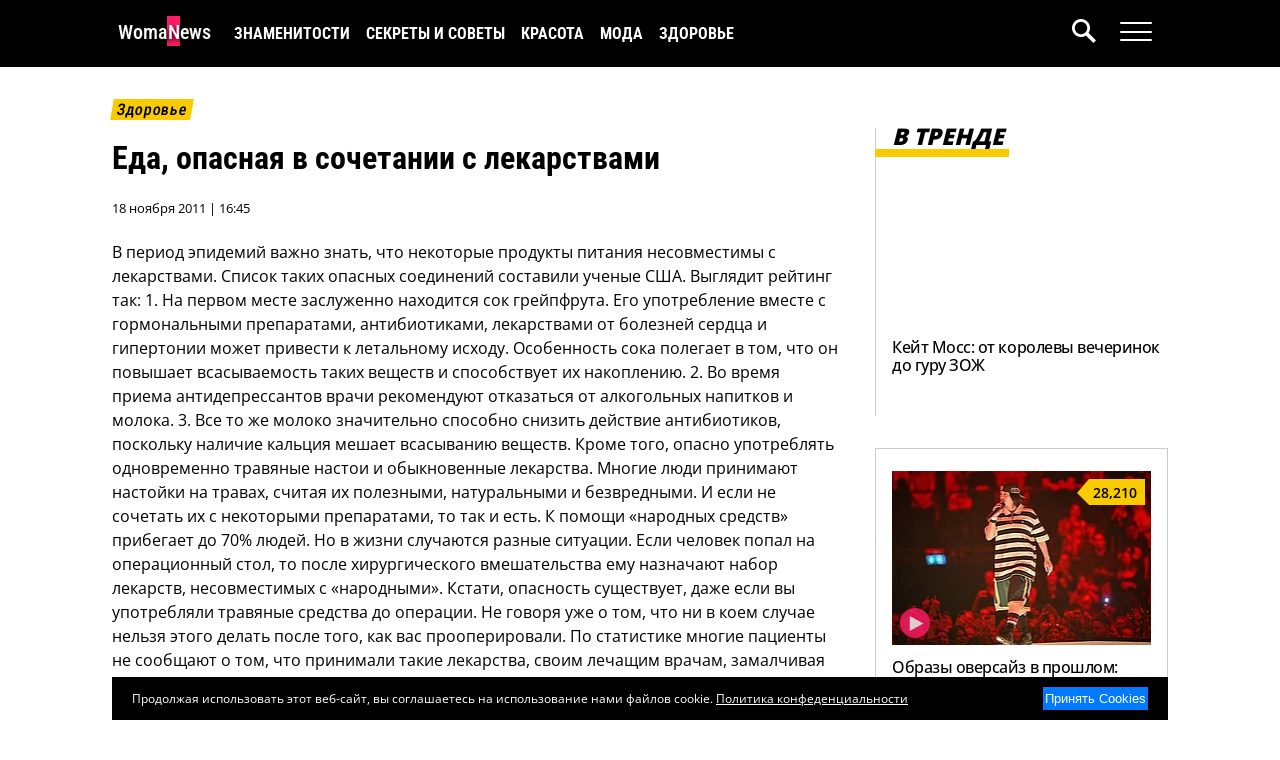

--- FILE ---
content_type: text/html; charset=UTF-8
request_url: https://www.womanews.ru/2011/11/eda-opasnaya-v-sochetanii-s-lekarstvami/
body_size: 16992
content:
<!DOCTYPE html>
<html lang="ru-RU">
<head>
    <title>Еда, опасная в сочетании с лекарствами | Женские Новости</title>
    <meta charset="UTF-8">
    <meta name="viewport" content="width=device-width, initial-scale=1.0">
    <meta name="yandex-verification" content="a226700d78327963" />
    <meta name='robots' content='index, follow, max-image-preview:large, max-snippet:-1, max-video-preview:-1' />
    <meta name="article:section" content="Диеты" />

	<!-- This site is optimized with the Yoast SEO plugin v22.9 - https://yoast.com/wordpress/plugins/seo/ -->
	<link rel="canonical" href="https://www.womanews.ru/2011/11/eda-opasnaya-v-sochetanii-s-lekarstvami/" />
	<meta property="og:locale" content="ru_RU" />
	<meta property="og:type" content="article" />
	<meta property="og:title" content="Еда, опасная в сочетании с лекарствами | Женские Новости" />
	<meta property="og:description" content="В период эпидемий важно знать, что некоторые продукты питания несовместимы с лекарствами. Список таких опасных соединений составили ученые США. Выглядит рейтинг так: 1. На первом месте заслуженно находится сок грейпфрута. Его употребление вместе с гормональными препаратами, антибиотиками, лекарствами от болезней сердца и гипертонии может привести к летальному исходу. Особенность сока полегает в том, что он [&hellip;]" />
	<meta property="og:url" content="https://www.womanews.ru/2011/11/eda-opasnaya-v-sochetanii-s-lekarstvami/" />
	<meta property="og:site_name" content="Женские Новости" />
	<meta property="article:published_time" content="2011-11-18T11:45:28+00:00" />
	<meta property="article:modified_time" content="2017-03-30T11:21:22+00:00" />
	<meta property="og:image" content="https://www.womanews.ru/wp-content/uploads/2011/11/grapefruit.jpg" />
	<meta property="og:image:width" content="389" />
	<meta property="og:image:height" content="273" />
	<meta property="og:image:type" content="image/jpeg" />
	<meta name="author" content="OllyWritter" />
	<meta name="twitter:card" content="summary_large_image" />
	<meta name="twitter:label1" content="Написано автором" />
	<meta name="twitter:data1" content="OllyWritter" />
	<script type="application/ld+json" class="yoast-schema-graph">{"@context":"https://schema.org","@graph":[{"@type":"Article","@id":"https://www.womanews.ru/2011/11/eda-opasnaya-v-sochetanii-s-lekarstvami/#article","isPartOf":{"@id":"https://www.womanews.ru/2011/11/eda-opasnaya-v-sochetanii-s-lekarstvami/"},"author":{"name":"OllyWritter","@id":"https://www.womanews.ru/#/schema/person/f1561b59b1255c1c4f8c8df7470e5cad"},"headline":"Еда, опасная в сочетании с лекарствами","datePublished":"2011-11-18T11:45:28+00:00","dateModified":"2017-03-30T11:21:22+00:00","mainEntityOfPage":{"@id":"https://www.womanews.ru/2011/11/eda-opasnaya-v-sochetanii-s-lekarstvami/"},"wordCount":287,"commentCount":0,"publisher":{"@id":"https://www.womanews.ru/#organization"},"image":{"@id":"https://www.womanews.ru/2011/11/eda-opasnaya-v-sochetanii-s-lekarstvami/#primaryimage"},"thumbnailUrl":"https://www.womanews.ru/wp-content/uploads/2011/11/grapefruit.jpg","articleSection":["Диеты"],"inLanguage":"ru-RU","potentialAction":[{"@type":"CommentAction","name":"Comment","target":["https://www.womanews.ru/2011/11/eda-opasnaya-v-sochetanii-s-lekarstvami/#respond"]}]},{"@type":"WebPage","@id":"https://www.womanews.ru/2011/11/eda-opasnaya-v-sochetanii-s-lekarstvami/","url":"https://www.womanews.ru/2011/11/eda-opasnaya-v-sochetanii-s-lekarstvami/","name":"Еда, опасная в сочетании с лекарствами | Женские Новости","isPartOf":{"@id":"https://www.womanews.ru/#website"},"primaryImageOfPage":{"@id":"https://www.womanews.ru/2011/11/eda-opasnaya-v-sochetanii-s-lekarstvami/#primaryimage"},"image":{"@id":"https://www.womanews.ru/2011/11/eda-opasnaya-v-sochetanii-s-lekarstvami/#primaryimage"},"thumbnailUrl":"https://www.womanews.ru/wp-content/uploads/2011/11/grapefruit.jpg","datePublished":"2011-11-18T11:45:28+00:00","dateModified":"2017-03-30T11:21:22+00:00","breadcrumb":{"@id":"https://www.womanews.ru/2011/11/eda-opasnaya-v-sochetanii-s-lekarstvami/#breadcrumb"},"inLanguage":"ru-RU","potentialAction":[{"@type":"ReadAction","target":["https://www.womanews.ru/2011/11/eda-opasnaya-v-sochetanii-s-lekarstvami/"]}]},{"@type":"ImageObject","inLanguage":"ru-RU","@id":"https://www.womanews.ru/2011/11/eda-opasnaya-v-sochetanii-s-lekarstvami/#primaryimage","url":"https://www.womanews.ru/wp-content/uploads/2011/11/grapefruit.jpg","contentUrl":"https://www.womanews.ru/wp-content/uploads/2011/11/grapefruit.jpg","width":389,"height":273},{"@type":"BreadcrumbList","@id":"https://www.womanews.ru/2011/11/eda-opasnaya-v-sochetanii-s-lekarstvami/#breadcrumb","itemListElement":[{"@type":"ListItem","position":1,"name":"Главная страница","item":"https://www.womanews.ru/"},{"@type":"ListItem","position":2,"name":"Еда, опасная в сочетании с лекарствами"}]},{"@type":"WebSite","@id":"https://www.womanews.ru/#website","url":"https://www.womanews.ru/","name":"Женские Новости","description":"Ежедневный женский новостной журнал","publisher":{"@id":"https://www.womanews.ru/#organization"},"potentialAction":[{"@type":"SearchAction","target":{"@type":"EntryPoint","urlTemplate":"https://www.womanews.ru/?s={search_term_string}"},"query-input":"required name=search_term_string"}],"inLanguage":"ru-RU"},{"@type":"Organization","@id":"https://www.womanews.ru/#organization","name":"Женские Новости","url":"https://www.womanews.ru/","logo":{"@type":"ImageObject","inLanguage":"ru-RU","@id":"https://www.womanews.ru/#/schema/logo/image/","url":"","contentUrl":"","caption":"Женские Новости"},"image":{"@id":"https://www.womanews.ru/#/schema/logo/image/"},"sameAs":["https://dzen.ru/womanews"]},{"@type":"Person","@id":"https://www.womanews.ru/#/schema/person/f1561b59b1255c1c4f8c8df7470e5cad","name":"OllyWritter","image":{"@type":"ImageObject","inLanguage":"ru-RU","@id":"https://www.womanews.ru/#/schema/person/image/","url":"https://secure.gravatar.com/avatar/e7a2ca714091d93758979ed8187ae13f?s=96&d=mm&r=g","contentUrl":"https://secure.gravatar.com/avatar/e7a2ca714091d93758979ed8187ae13f?s=96&d=mm&r=g","caption":"OllyWritter"},"description":"ОллиРайтер – журналист, чей путь начался со статей в городских и женских журналах. Став топовым копирайтером, она оставила работу на заказ и посвятила себя собственным проектам. На новостном портале Женские Новости она делится интересными новостями из жизни знаменитостей англоязычного интернета.","sameAs":["https://www.zhenskayalogika.ru/"],"url":"https://www.womanews.ru/author/admin/"}]}</script>
	<!-- / Yoast SEO plugin. -->


<script type="b6804fb1332602add50aa237-text/javascript">
window._wpemojiSettings = {"baseUrl":"https:\/\/s.w.org\/images\/core\/emoji\/15.0.3\/72x72\/","ext":".png","svgUrl":"https:\/\/s.w.org\/images\/core\/emoji\/15.0.3\/svg\/","svgExt":".svg","source":{"concatemoji":"https:\/\/www.womanews.ru\/wp-includes\/js\/wp-emoji-release.min.js?ver=6.5.7"}};
/*! This file is auto-generated */
!function(i,n){var o,s,e;function c(e){try{var t={supportTests:e,timestamp:(new Date).valueOf()};sessionStorage.setItem(o,JSON.stringify(t))}catch(e){}}function p(e,t,n){e.clearRect(0,0,e.canvas.width,e.canvas.height),e.fillText(t,0,0);var t=new Uint32Array(e.getImageData(0,0,e.canvas.width,e.canvas.height).data),r=(e.clearRect(0,0,e.canvas.width,e.canvas.height),e.fillText(n,0,0),new Uint32Array(e.getImageData(0,0,e.canvas.width,e.canvas.height).data));return t.every(function(e,t){return e===r[t]})}function u(e,t,n){switch(t){case"flag":return n(e,"\ud83c\udff3\ufe0f\u200d\u26a7\ufe0f","\ud83c\udff3\ufe0f\u200b\u26a7\ufe0f")?!1:!n(e,"\ud83c\uddfa\ud83c\uddf3","\ud83c\uddfa\u200b\ud83c\uddf3")&&!n(e,"\ud83c\udff4\udb40\udc67\udb40\udc62\udb40\udc65\udb40\udc6e\udb40\udc67\udb40\udc7f","\ud83c\udff4\u200b\udb40\udc67\u200b\udb40\udc62\u200b\udb40\udc65\u200b\udb40\udc6e\u200b\udb40\udc67\u200b\udb40\udc7f");case"emoji":return!n(e,"\ud83d\udc26\u200d\u2b1b","\ud83d\udc26\u200b\u2b1b")}return!1}function f(e,t,n){var r="undefined"!=typeof WorkerGlobalScope&&self instanceof WorkerGlobalScope?new OffscreenCanvas(300,150):i.createElement("canvas"),a=r.getContext("2d",{willReadFrequently:!0}),o=(a.textBaseline="top",a.font="600 32px Arial",{});return e.forEach(function(e){o[e]=t(a,e,n)}),o}function t(e){var t=i.createElement("script");t.src=e,t.defer=!0,i.head.appendChild(t)}"undefined"!=typeof Promise&&(o="wpEmojiSettingsSupports",s=["flag","emoji"],n.supports={everything:!0,everythingExceptFlag:!0},e=new Promise(function(e){i.addEventListener("DOMContentLoaded",e,{once:!0})}),new Promise(function(t){var n=function(){try{var e=JSON.parse(sessionStorage.getItem(o));if("object"==typeof e&&"number"==typeof e.timestamp&&(new Date).valueOf()<e.timestamp+604800&&"object"==typeof e.supportTests)return e.supportTests}catch(e){}return null}();if(!n){if("undefined"!=typeof Worker&&"undefined"!=typeof OffscreenCanvas&&"undefined"!=typeof URL&&URL.createObjectURL&&"undefined"!=typeof Blob)try{var e="postMessage("+f.toString()+"("+[JSON.stringify(s),u.toString(),p.toString()].join(",")+"));",r=new Blob([e],{type:"text/javascript"}),a=new Worker(URL.createObjectURL(r),{name:"wpTestEmojiSupports"});return void(a.onmessage=function(e){c(n=e.data),a.terminate(),t(n)})}catch(e){}c(n=f(s,u,p))}t(n)}).then(function(e){for(var t in e)n.supports[t]=e[t],n.supports.everything=n.supports.everything&&n.supports[t],"flag"!==t&&(n.supports.everythingExceptFlag=n.supports.everythingExceptFlag&&n.supports[t]);n.supports.everythingExceptFlag=n.supports.everythingExceptFlag&&!n.supports.flag,n.DOMReady=!1,n.readyCallback=function(){n.DOMReady=!0}}).then(function(){return e}).then(function(){var e;n.supports.everything||(n.readyCallback(),(e=n.source||{}).concatemoji?t(e.concatemoji):e.wpemoji&&e.twemoji&&(t(e.twemoji),t(e.wpemoji)))}))}((window,document),window._wpemojiSettings);
</script>
<style id='wp-emoji-styles-inline-css'>

	img.wp-smiley, img.emoji {
		display: inline !important;
		border: none !important;
		box-shadow: none !important;
		height: 1em !important;
		width: 1em !important;
		margin: 0 0.07em !important;
		vertical-align: -0.1em !important;
		background: none !important;
		padding: 0 !important;
	}
</style>
<link rel='stylesheet' id='wp-block-library-css' href='https://www.womanews.ru/wp-includes/css/dist/block-library/style.min.css?ver=6.5.7' media='all' />
<style id='global-styles-inline-css'>
body{--wp--preset--color--black: #000000;--wp--preset--color--cyan-bluish-gray: #abb8c3;--wp--preset--color--white: #ffffff;--wp--preset--color--pale-pink: #f78da7;--wp--preset--color--vivid-red: #cf2e2e;--wp--preset--color--luminous-vivid-orange: #ff6900;--wp--preset--color--luminous-vivid-amber: #fcb900;--wp--preset--color--light-green-cyan: #7bdcb5;--wp--preset--color--vivid-green-cyan: #00d084;--wp--preset--color--pale-cyan-blue: #8ed1fc;--wp--preset--color--vivid-cyan-blue: #0693e3;--wp--preset--color--vivid-purple: #9b51e0;--wp--preset--gradient--vivid-cyan-blue-to-vivid-purple: linear-gradient(135deg,rgba(6,147,227,1) 0%,rgb(155,81,224) 100%);--wp--preset--gradient--light-green-cyan-to-vivid-green-cyan: linear-gradient(135deg,rgb(122,220,180) 0%,rgb(0,208,130) 100%);--wp--preset--gradient--luminous-vivid-amber-to-luminous-vivid-orange: linear-gradient(135deg,rgba(252,185,0,1) 0%,rgba(255,105,0,1) 100%);--wp--preset--gradient--luminous-vivid-orange-to-vivid-red: linear-gradient(135deg,rgba(255,105,0,1) 0%,rgb(207,46,46) 100%);--wp--preset--gradient--very-light-gray-to-cyan-bluish-gray: linear-gradient(135deg,rgb(238,238,238) 0%,rgb(169,184,195) 100%);--wp--preset--gradient--cool-to-warm-spectrum: linear-gradient(135deg,rgb(74,234,220) 0%,rgb(151,120,209) 20%,rgb(207,42,186) 40%,rgb(238,44,130) 60%,rgb(251,105,98) 80%,rgb(254,248,76) 100%);--wp--preset--gradient--blush-light-purple: linear-gradient(135deg,rgb(255,206,236) 0%,rgb(152,150,240) 100%);--wp--preset--gradient--blush-bordeaux: linear-gradient(135deg,rgb(254,205,165) 0%,rgb(254,45,45) 50%,rgb(107,0,62) 100%);--wp--preset--gradient--luminous-dusk: linear-gradient(135deg,rgb(255,203,112) 0%,rgb(199,81,192) 50%,rgb(65,88,208) 100%);--wp--preset--gradient--pale-ocean: linear-gradient(135deg,rgb(255,245,203) 0%,rgb(182,227,212) 50%,rgb(51,167,181) 100%);--wp--preset--gradient--electric-grass: linear-gradient(135deg,rgb(202,248,128) 0%,rgb(113,206,126) 100%);--wp--preset--gradient--midnight: linear-gradient(135deg,rgb(2,3,129) 0%,rgb(40,116,252) 100%);--wp--preset--font-size--small: 13px;--wp--preset--font-size--medium: 20px;--wp--preset--font-size--large: 36px;--wp--preset--font-size--x-large: 42px;--wp--preset--spacing--20: 0.44rem;--wp--preset--spacing--30: 0.67rem;--wp--preset--spacing--40: 1rem;--wp--preset--spacing--50: 1.5rem;--wp--preset--spacing--60: 2.25rem;--wp--preset--spacing--70: 3.38rem;--wp--preset--spacing--80: 5.06rem;--wp--preset--shadow--natural: 6px 6px 9px rgba(0, 0, 0, 0.2);--wp--preset--shadow--deep: 12px 12px 50px rgba(0, 0, 0, 0.4);--wp--preset--shadow--sharp: 6px 6px 0px rgba(0, 0, 0, 0.2);--wp--preset--shadow--outlined: 6px 6px 0px -3px rgba(255, 255, 255, 1), 6px 6px rgba(0, 0, 0, 1);--wp--preset--shadow--crisp: 6px 6px 0px rgba(0, 0, 0, 1);}body { margin: 0; }.wp-site-blocks > .alignleft { float: left; margin-right: 2em; }.wp-site-blocks > .alignright { float: right; margin-left: 2em; }.wp-site-blocks > .aligncenter { justify-content: center; margin-left: auto; margin-right: auto; }:where(.is-layout-flex){gap: 0.5em;}:where(.is-layout-grid){gap: 0.5em;}body .is-layout-flow > .alignleft{float: left;margin-inline-start: 0;margin-inline-end: 2em;}body .is-layout-flow > .alignright{float: right;margin-inline-start: 2em;margin-inline-end: 0;}body .is-layout-flow > .aligncenter{margin-left: auto !important;margin-right: auto !important;}body .is-layout-constrained > .alignleft{float: left;margin-inline-start: 0;margin-inline-end: 2em;}body .is-layout-constrained > .alignright{float: right;margin-inline-start: 2em;margin-inline-end: 0;}body .is-layout-constrained > .aligncenter{margin-left: auto !important;margin-right: auto !important;}body .is-layout-constrained > :where(:not(.alignleft):not(.alignright):not(.alignfull)){margin-left: auto !important;margin-right: auto !important;}body .is-layout-flex{display: flex;}body .is-layout-flex{flex-wrap: wrap;align-items: center;}body .is-layout-flex > *{margin: 0;}body .is-layout-grid{display: grid;}body .is-layout-grid > *{margin: 0;}body{padding-top: 0px;padding-right: 0px;padding-bottom: 0px;padding-left: 0px;}a:where(:not(.wp-element-button)){text-decoration: underline;}.wp-element-button, .wp-block-button__link{background-color: #32373c;border-width: 0;color: #fff;font-family: inherit;font-size: inherit;line-height: inherit;padding: calc(0.667em + 2px) calc(1.333em + 2px);text-decoration: none;}.has-black-color{color: var(--wp--preset--color--black) !important;}.has-cyan-bluish-gray-color{color: var(--wp--preset--color--cyan-bluish-gray) !important;}.has-white-color{color: var(--wp--preset--color--white) !important;}.has-pale-pink-color{color: var(--wp--preset--color--pale-pink) !important;}.has-vivid-red-color{color: var(--wp--preset--color--vivid-red) !important;}.has-luminous-vivid-orange-color{color: var(--wp--preset--color--luminous-vivid-orange) !important;}.has-luminous-vivid-amber-color{color: var(--wp--preset--color--luminous-vivid-amber) !important;}.has-light-green-cyan-color{color: var(--wp--preset--color--light-green-cyan) !important;}.has-vivid-green-cyan-color{color: var(--wp--preset--color--vivid-green-cyan) !important;}.has-pale-cyan-blue-color{color: var(--wp--preset--color--pale-cyan-blue) !important;}.has-vivid-cyan-blue-color{color: var(--wp--preset--color--vivid-cyan-blue) !important;}.has-vivid-purple-color{color: var(--wp--preset--color--vivid-purple) !important;}.has-black-background-color{background-color: var(--wp--preset--color--black) !important;}.has-cyan-bluish-gray-background-color{background-color: var(--wp--preset--color--cyan-bluish-gray) !important;}.has-white-background-color{background-color: var(--wp--preset--color--white) !important;}.has-pale-pink-background-color{background-color: var(--wp--preset--color--pale-pink) !important;}.has-vivid-red-background-color{background-color: var(--wp--preset--color--vivid-red) !important;}.has-luminous-vivid-orange-background-color{background-color: var(--wp--preset--color--luminous-vivid-orange) !important;}.has-luminous-vivid-amber-background-color{background-color: var(--wp--preset--color--luminous-vivid-amber) !important;}.has-light-green-cyan-background-color{background-color: var(--wp--preset--color--light-green-cyan) !important;}.has-vivid-green-cyan-background-color{background-color: var(--wp--preset--color--vivid-green-cyan) !important;}.has-pale-cyan-blue-background-color{background-color: var(--wp--preset--color--pale-cyan-blue) !important;}.has-vivid-cyan-blue-background-color{background-color: var(--wp--preset--color--vivid-cyan-blue) !important;}.has-vivid-purple-background-color{background-color: var(--wp--preset--color--vivid-purple) !important;}.has-black-border-color{border-color: var(--wp--preset--color--black) !important;}.has-cyan-bluish-gray-border-color{border-color: var(--wp--preset--color--cyan-bluish-gray) !important;}.has-white-border-color{border-color: var(--wp--preset--color--white) !important;}.has-pale-pink-border-color{border-color: var(--wp--preset--color--pale-pink) !important;}.has-vivid-red-border-color{border-color: var(--wp--preset--color--vivid-red) !important;}.has-luminous-vivid-orange-border-color{border-color: var(--wp--preset--color--luminous-vivid-orange) !important;}.has-luminous-vivid-amber-border-color{border-color: var(--wp--preset--color--luminous-vivid-amber) !important;}.has-light-green-cyan-border-color{border-color: var(--wp--preset--color--light-green-cyan) !important;}.has-vivid-green-cyan-border-color{border-color: var(--wp--preset--color--vivid-green-cyan) !important;}.has-pale-cyan-blue-border-color{border-color: var(--wp--preset--color--pale-cyan-blue) !important;}.has-vivid-cyan-blue-border-color{border-color: var(--wp--preset--color--vivid-cyan-blue) !important;}.has-vivid-purple-border-color{border-color: var(--wp--preset--color--vivid-purple) !important;}.has-vivid-cyan-blue-to-vivid-purple-gradient-background{background: var(--wp--preset--gradient--vivid-cyan-blue-to-vivid-purple) !important;}.has-light-green-cyan-to-vivid-green-cyan-gradient-background{background: var(--wp--preset--gradient--light-green-cyan-to-vivid-green-cyan) !important;}.has-luminous-vivid-amber-to-luminous-vivid-orange-gradient-background{background: var(--wp--preset--gradient--luminous-vivid-amber-to-luminous-vivid-orange) !important;}.has-luminous-vivid-orange-to-vivid-red-gradient-background{background: var(--wp--preset--gradient--luminous-vivid-orange-to-vivid-red) !important;}.has-very-light-gray-to-cyan-bluish-gray-gradient-background{background: var(--wp--preset--gradient--very-light-gray-to-cyan-bluish-gray) !important;}.has-cool-to-warm-spectrum-gradient-background{background: var(--wp--preset--gradient--cool-to-warm-spectrum) !important;}.has-blush-light-purple-gradient-background{background: var(--wp--preset--gradient--blush-light-purple) !important;}.has-blush-bordeaux-gradient-background{background: var(--wp--preset--gradient--blush-bordeaux) !important;}.has-luminous-dusk-gradient-background{background: var(--wp--preset--gradient--luminous-dusk) !important;}.has-pale-ocean-gradient-background{background: var(--wp--preset--gradient--pale-ocean) !important;}.has-electric-grass-gradient-background{background: var(--wp--preset--gradient--electric-grass) !important;}.has-midnight-gradient-background{background: var(--wp--preset--gradient--midnight) !important;}.has-small-font-size{font-size: var(--wp--preset--font-size--small) !important;}.has-medium-font-size{font-size: var(--wp--preset--font-size--medium) !important;}.has-large-font-size{font-size: var(--wp--preset--font-size--large) !important;}.has-x-large-font-size{font-size: var(--wp--preset--font-size--x-large) !important;}
.wp-block-navigation a:where(:not(.wp-element-button)){color: inherit;}
:where(.wp-block-post-template.is-layout-flex){gap: 1.25em;}:where(.wp-block-post-template.is-layout-grid){gap: 1.25em;}
:where(.wp-block-columns.is-layout-flex){gap: 2em;}:where(.wp-block-columns.is-layout-grid){gap: 2em;}
.wp-block-pullquote{font-size: 1.5em;line-height: 1.6;}
</style>
<link rel="alternate" type="application/json+oembed" href="https://www.womanews.ru/wp-json/oembed/1.0/embed?url=https%3A%2F%2Fwww.womanews.ru%2F2011%2F11%2Feda-opasnaya-v-sochetanii-s-lekarstvami%2F" />
<link rel="alternate" type="text/xml+oembed" href="https://www.womanews.ru/wp-json/oembed/1.0/embed?url=https%3A%2F%2Fwww.womanews.ru%2F2011%2F11%2Feda-opasnaya-v-sochetanii-s-lekarstvami%2F&#038;format=xml" />

    <script src="https://cdnjs.cloudflare.com/ajax/libs/jquery/3.5.1/jquery.min.js" integrity="sha512-bLT0Qm9VnAYZDflyKcBaQ2gg0hSYNQrJ8RilYldYQ1FxQYoCLtUjuuRuZo+fjqhx/qtq/1itJ0C2ejDxltZVFg==" crossorigin="anonymous" type="b6804fb1332602add50aa237-text/javascript"></script>

    
    
    <style type="text/css">@font-face {font-family:Open Sans;font-style:normal;font-weight:400;src:url(/cf-fonts/v/open-sans/5.0.20/hebrew/wght/normal.woff2);unicode-range:U+0590-05FF,U+200C-2010,U+20AA,U+25CC,U+FB1D-FB4F;font-display:auto;}@font-face {font-family:Open Sans;font-style:normal;font-weight:400;src:url(/cf-fonts/v/open-sans/5.0.20/latin/wght/normal.woff2);unicode-range:U+0000-00FF,U+0131,U+0152-0153,U+02BB-02BC,U+02C6,U+02DA,U+02DC,U+0304,U+0308,U+0329,U+2000-206F,U+2074,U+20AC,U+2122,U+2191,U+2193,U+2212,U+2215,U+FEFF,U+FFFD;font-display:auto;}@font-face {font-family:Open Sans;font-style:normal;font-weight:400;src:url(/cf-fonts/v/open-sans/5.0.20/cyrillic/wght/normal.woff2);unicode-range:U+0301,U+0400-045F,U+0490-0491,U+04B0-04B1,U+2116;font-display:auto;}@font-face {font-family:Open Sans;font-style:normal;font-weight:400;src:url(/cf-fonts/v/open-sans/5.0.20/latin-ext/wght/normal.woff2);unicode-range:U+0100-02AF,U+0304,U+0308,U+0329,U+1E00-1E9F,U+1EF2-1EFF,U+2020,U+20A0-20AB,U+20AD-20CF,U+2113,U+2C60-2C7F,U+A720-A7FF;font-display:auto;}@font-face {font-family:Open Sans;font-style:normal;font-weight:400;src:url(/cf-fonts/v/open-sans/5.0.20/greek-ext/wght/normal.woff2);unicode-range:U+1F00-1FFF;font-display:auto;}@font-face {font-family:Open Sans;font-style:normal;font-weight:400;src:url(/cf-fonts/v/open-sans/5.0.20/vietnamese/wght/normal.woff2);unicode-range:U+0102-0103,U+0110-0111,U+0128-0129,U+0168-0169,U+01A0-01A1,U+01AF-01B0,U+0300-0301,U+0303-0304,U+0308-0309,U+0323,U+0329,U+1EA0-1EF9,U+20AB;font-display:auto;}@font-face {font-family:Open Sans;font-style:normal;font-weight:400;src:url(/cf-fonts/v/open-sans/5.0.20/greek/wght/normal.woff2);unicode-range:U+0370-03FF;font-display:auto;}@font-face {font-family:Open Sans;font-style:normal;font-weight:400;src:url(/cf-fonts/v/open-sans/5.0.20/cyrillic-ext/wght/normal.woff2);unicode-range:U+0460-052F,U+1C80-1C88,U+20B4,U+2DE0-2DFF,U+A640-A69F,U+FE2E-FE2F;font-display:auto;}@font-face {font-family:Open Sans;font-style:normal;font-weight:500;src:url(/cf-fonts/v/open-sans/5.0.20/cyrillic/wght/normal.woff2);unicode-range:U+0301,U+0400-045F,U+0490-0491,U+04B0-04B1,U+2116;font-display:auto;}@font-face {font-family:Open Sans;font-style:normal;font-weight:500;src:url(/cf-fonts/v/open-sans/5.0.20/greek/wght/normal.woff2);unicode-range:U+0370-03FF;font-display:auto;}@font-face {font-family:Open Sans;font-style:normal;font-weight:500;src:url(/cf-fonts/v/open-sans/5.0.20/vietnamese/wght/normal.woff2);unicode-range:U+0102-0103,U+0110-0111,U+0128-0129,U+0168-0169,U+01A0-01A1,U+01AF-01B0,U+0300-0301,U+0303-0304,U+0308-0309,U+0323,U+0329,U+1EA0-1EF9,U+20AB;font-display:auto;}@font-face {font-family:Open Sans;font-style:normal;font-weight:500;src:url(/cf-fonts/v/open-sans/5.0.20/latin/wght/normal.woff2);unicode-range:U+0000-00FF,U+0131,U+0152-0153,U+02BB-02BC,U+02C6,U+02DA,U+02DC,U+0304,U+0308,U+0329,U+2000-206F,U+2074,U+20AC,U+2122,U+2191,U+2193,U+2212,U+2215,U+FEFF,U+FFFD;font-display:auto;}@font-face {font-family:Open Sans;font-style:normal;font-weight:500;src:url(/cf-fonts/v/open-sans/5.0.20/latin-ext/wght/normal.woff2);unicode-range:U+0100-02AF,U+0304,U+0308,U+0329,U+1E00-1E9F,U+1EF2-1EFF,U+2020,U+20A0-20AB,U+20AD-20CF,U+2113,U+2C60-2C7F,U+A720-A7FF;font-display:auto;}@font-face {font-family:Open Sans;font-style:normal;font-weight:500;src:url(/cf-fonts/v/open-sans/5.0.20/cyrillic-ext/wght/normal.woff2);unicode-range:U+0460-052F,U+1C80-1C88,U+20B4,U+2DE0-2DFF,U+A640-A69F,U+FE2E-FE2F;font-display:auto;}@font-face {font-family:Open Sans;font-style:normal;font-weight:500;src:url(/cf-fonts/v/open-sans/5.0.20/hebrew/wght/normal.woff2);unicode-range:U+0590-05FF,U+200C-2010,U+20AA,U+25CC,U+FB1D-FB4F;font-display:auto;}@font-face {font-family:Open Sans;font-style:normal;font-weight:500;src:url(/cf-fonts/v/open-sans/5.0.20/greek-ext/wght/normal.woff2);unicode-range:U+1F00-1FFF;font-display:auto;}@font-face {font-family:Open Sans;font-style:normal;font-weight:600;src:url(/cf-fonts/v/open-sans/5.0.20/hebrew/wght/normal.woff2);unicode-range:U+0590-05FF,U+200C-2010,U+20AA,U+25CC,U+FB1D-FB4F;font-display:auto;}@font-face {font-family:Open Sans;font-style:normal;font-weight:600;src:url(/cf-fonts/v/open-sans/5.0.20/latin/wght/normal.woff2);unicode-range:U+0000-00FF,U+0131,U+0152-0153,U+02BB-02BC,U+02C6,U+02DA,U+02DC,U+0304,U+0308,U+0329,U+2000-206F,U+2074,U+20AC,U+2122,U+2191,U+2193,U+2212,U+2215,U+FEFF,U+FFFD;font-display:auto;}@font-face {font-family:Open Sans;font-style:normal;font-weight:600;src:url(/cf-fonts/v/open-sans/5.0.20/cyrillic-ext/wght/normal.woff2);unicode-range:U+0460-052F,U+1C80-1C88,U+20B4,U+2DE0-2DFF,U+A640-A69F,U+FE2E-FE2F;font-display:auto;}@font-face {font-family:Open Sans;font-style:normal;font-weight:600;src:url(/cf-fonts/v/open-sans/5.0.20/latin-ext/wght/normal.woff2);unicode-range:U+0100-02AF,U+0304,U+0308,U+0329,U+1E00-1E9F,U+1EF2-1EFF,U+2020,U+20A0-20AB,U+20AD-20CF,U+2113,U+2C60-2C7F,U+A720-A7FF;font-display:auto;}@font-face {font-family:Open Sans;font-style:normal;font-weight:600;src:url(/cf-fonts/v/open-sans/5.0.20/cyrillic/wght/normal.woff2);unicode-range:U+0301,U+0400-045F,U+0490-0491,U+04B0-04B1,U+2116;font-display:auto;}@font-face {font-family:Open Sans;font-style:normal;font-weight:600;src:url(/cf-fonts/v/open-sans/5.0.20/greek/wght/normal.woff2);unicode-range:U+0370-03FF;font-display:auto;}@font-face {font-family:Open Sans;font-style:normal;font-weight:600;src:url(/cf-fonts/v/open-sans/5.0.20/vietnamese/wght/normal.woff2);unicode-range:U+0102-0103,U+0110-0111,U+0128-0129,U+0168-0169,U+01A0-01A1,U+01AF-01B0,U+0300-0301,U+0303-0304,U+0308-0309,U+0323,U+0329,U+1EA0-1EF9,U+20AB;font-display:auto;}@font-face {font-family:Open Sans;font-style:normal;font-weight:600;src:url(/cf-fonts/v/open-sans/5.0.20/greek-ext/wght/normal.woff2);unicode-range:U+1F00-1FFF;font-display:auto;}@font-face {font-family:Open Sans;font-style:normal;font-weight:800;src:url(/cf-fonts/v/open-sans/5.0.20/vietnamese/wght/normal.woff2);unicode-range:U+0102-0103,U+0110-0111,U+0128-0129,U+0168-0169,U+01A0-01A1,U+01AF-01B0,U+0300-0301,U+0303-0304,U+0308-0309,U+0323,U+0329,U+1EA0-1EF9,U+20AB;font-display:auto;}@font-face {font-family:Open Sans;font-style:normal;font-weight:800;src:url(/cf-fonts/v/open-sans/5.0.20/greek/wght/normal.woff2);unicode-range:U+0370-03FF;font-display:auto;}@font-face {font-family:Open Sans;font-style:normal;font-weight:800;src:url(/cf-fonts/v/open-sans/5.0.20/greek-ext/wght/normal.woff2);unicode-range:U+1F00-1FFF;font-display:auto;}@font-face {font-family:Open Sans;font-style:normal;font-weight:800;src:url(/cf-fonts/v/open-sans/5.0.20/cyrillic/wght/normal.woff2);unicode-range:U+0301,U+0400-045F,U+0490-0491,U+04B0-04B1,U+2116;font-display:auto;}@font-face {font-family:Open Sans;font-style:normal;font-weight:800;src:url(/cf-fonts/v/open-sans/5.0.20/hebrew/wght/normal.woff2);unicode-range:U+0590-05FF,U+200C-2010,U+20AA,U+25CC,U+FB1D-FB4F;font-display:auto;}@font-face {font-family:Open Sans;font-style:normal;font-weight:800;src:url(/cf-fonts/v/open-sans/5.0.20/latin/wght/normal.woff2);unicode-range:U+0000-00FF,U+0131,U+0152-0153,U+02BB-02BC,U+02C6,U+02DA,U+02DC,U+0304,U+0308,U+0329,U+2000-206F,U+2074,U+20AC,U+2122,U+2191,U+2193,U+2212,U+2215,U+FEFF,U+FFFD;font-display:auto;}@font-face {font-family:Open Sans;font-style:normal;font-weight:800;src:url(/cf-fonts/v/open-sans/5.0.20/latin-ext/wght/normal.woff2);unicode-range:U+0100-02AF,U+0304,U+0308,U+0329,U+1E00-1E9F,U+1EF2-1EFF,U+2020,U+20A0-20AB,U+20AD-20CF,U+2113,U+2C60-2C7F,U+A720-A7FF;font-display:auto;}@font-face {font-family:Open Sans;font-style:normal;font-weight:800;src:url(/cf-fonts/v/open-sans/5.0.20/cyrillic-ext/wght/normal.woff2);unicode-range:U+0460-052F,U+1C80-1C88,U+20B4,U+2DE0-2DFF,U+A640-A69F,U+FE2E-FE2F;font-display:auto;}@font-face {font-family:Roboto Condensed;font-style:normal;font-weight:400;src:url(/cf-fonts/v/roboto-condensed/5.0.14/latin-ext/wght/normal.woff2);unicode-range:U+0100-02AF,U+0304,U+0308,U+0329,U+1E00-1E9F,U+1EF2-1EFF,U+2020,U+20A0-20AB,U+20AD-20CF,U+2113,U+2C60-2C7F,U+A720-A7FF;font-display:auto;}@font-face {font-family:Roboto Condensed;font-style:normal;font-weight:400;src:url(/cf-fonts/v/roboto-condensed/5.0.14/vietnamese/wght/normal.woff2);unicode-range:U+0102-0103,U+0110-0111,U+0128-0129,U+0168-0169,U+01A0-01A1,U+01AF-01B0,U+0300-0301,U+0303-0304,U+0308-0309,U+0323,U+0329,U+1EA0-1EF9,U+20AB;font-display:auto;}@font-face {font-family:Roboto Condensed;font-style:normal;font-weight:400;src:url(/cf-fonts/v/roboto-condensed/5.0.14/latin/wght/normal.woff2);unicode-range:U+0000-00FF,U+0131,U+0152-0153,U+02BB-02BC,U+02C6,U+02DA,U+02DC,U+0304,U+0308,U+0329,U+2000-206F,U+2074,U+20AC,U+2122,U+2191,U+2193,U+2212,U+2215,U+FEFF,U+FFFD;font-display:auto;}@font-face {font-family:Roboto Condensed;font-style:normal;font-weight:400;src:url(/cf-fonts/v/roboto-condensed/5.0.14/cyrillic/wght/normal.woff2);unicode-range:U+0301,U+0400-045F,U+0490-0491,U+04B0-04B1,U+2116;font-display:auto;}@font-face {font-family:Roboto Condensed;font-style:normal;font-weight:400;src:url(/cf-fonts/v/roboto-condensed/5.0.14/cyrillic-ext/wght/normal.woff2);unicode-range:U+0460-052F,U+1C80-1C88,U+20B4,U+2DE0-2DFF,U+A640-A69F,U+FE2E-FE2F;font-display:auto;}@font-face {font-family:Roboto Condensed;font-style:normal;font-weight:400;src:url(/cf-fonts/v/roboto-condensed/5.0.14/greek/wght/normal.woff2);unicode-range:U+0370-03FF;font-display:auto;}@font-face {font-family:Roboto Condensed;font-style:normal;font-weight:400;src:url(/cf-fonts/v/roboto-condensed/5.0.14/greek-ext/wght/normal.woff2);unicode-range:U+1F00-1FFF;font-display:auto;}@font-face {font-family:Roboto Condensed;font-style:normal;font-weight:500;src:url(/cf-fonts/v/roboto-condensed/5.0.14/cyrillic/wght/normal.woff2);unicode-range:U+0301,U+0400-045F,U+0490-0491,U+04B0-04B1,U+2116;font-display:auto;}@font-face {font-family:Roboto Condensed;font-style:normal;font-weight:500;src:url(/cf-fonts/v/roboto-condensed/5.0.14/latin-ext/wght/normal.woff2);unicode-range:U+0100-02AF,U+0304,U+0308,U+0329,U+1E00-1E9F,U+1EF2-1EFF,U+2020,U+20A0-20AB,U+20AD-20CF,U+2113,U+2C60-2C7F,U+A720-A7FF;font-display:auto;}@font-face {font-family:Roboto Condensed;font-style:normal;font-weight:500;src:url(/cf-fonts/v/roboto-condensed/5.0.14/greek-ext/wght/normal.woff2);unicode-range:U+1F00-1FFF;font-display:auto;}@font-face {font-family:Roboto Condensed;font-style:normal;font-weight:500;src:url(/cf-fonts/v/roboto-condensed/5.0.14/latin/wght/normal.woff2);unicode-range:U+0000-00FF,U+0131,U+0152-0153,U+02BB-02BC,U+02C6,U+02DA,U+02DC,U+0304,U+0308,U+0329,U+2000-206F,U+2074,U+20AC,U+2122,U+2191,U+2193,U+2212,U+2215,U+FEFF,U+FFFD;font-display:auto;}@font-face {font-family:Roboto Condensed;font-style:normal;font-weight:500;src:url(/cf-fonts/v/roboto-condensed/5.0.14/cyrillic-ext/wght/normal.woff2);unicode-range:U+0460-052F,U+1C80-1C88,U+20B4,U+2DE0-2DFF,U+A640-A69F,U+FE2E-FE2F;font-display:auto;}@font-face {font-family:Roboto Condensed;font-style:normal;font-weight:500;src:url(/cf-fonts/v/roboto-condensed/5.0.14/greek/wght/normal.woff2);unicode-range:U+0370-03FF;font-display:auto;}@font-face {font-family:Roboto Condensed;font-style:normal;font-weight:500;src:url(/cf-fonts/v/roboto-condensed/5.0.14/vietnamese/wght/normal.woff2);unicode-range:U+0102-0103,U+0110-0111,U+0128-0129,U+0168-0169,U+01A0-01A1,U+01AF-01B0,U+0300-0301,U+0303-0304,U+0308-0309,U+0323,U+0329,U+1EA0-1EF9,U+20AB;font-display:auto;}@font-face {font-family:Roboto Condensed;font-style:normal;font-weight:600;src:url(/cf-fonts/v/roboto-condensed/5.0.14/cyrillic/wght/normal.woff2);unicode-range:U+0301,U+0400-045F,U+0490-0491,U+04B0-04B1,U+2116;font-display:auto;}@font-face {font-family:Roboto Condensed;font-style:normal;font-weight:600;src:url(/cf-fonts/v/roboto-condensed/5.0.14/greek-ext/wght/normal.woff2);unicode-range:U+1F00-1FFF;font-display:auto;}@font-face {font-family:Roboto Condensed;font-style:normal;font-weight:600;src:url(/cf-fonts/v/roboto-condensed/5.0.14/latin/wght/normal.woff2);unicode-range:U+0000-00FF,U+0131,U+0152-0153,U+02BB-02BC,U+02C6,U+02DA,U+02DC,U+0304,U+0308,U+0329,U+2000-206F,U+2074,U+20AC,U+2122,U+2191,U+2193,U+2212,U+2215,U+FEFF,U+FFFD;font-display:auto;}@font-face {font-family:Roboto Condensed;font-style:normal;font-weight:600;src:url(/cf-fonts/v/roboto-condensed/5.0.14/latin-ext/wght/normal.woff2);unicode-range:U+0100-02AF,U+0304,U+0308,U+0329,U+1E00-1E9F,U+1EF2-1EFF,U+2020,U+20A0-20AB,U+20AD-20CF,U+2113,U+2C60-2C7F,U+A720-A7FF;font-display:auto;}@font-face {font-family:Roboto Condensed;font-style:normal;font-weight:600;src:url(/cf-fonts/v/roboto-condensed/5.0.14/vietnamese/wght/normal.woff2);unicode-range:U+0102-0103,U+0110-0111,U+0128-0129,U+0168-0169,U+01A0-01A1,U+01AF-01B0,U+0300-0301,U+0303-0304,U+0308-0309,U+0323,U+0329,U+1EA0-1EF9,U+20AB;font-display:auto;}@font-face {font-family:Roboto Condensed;font-style:normal;font-weight:600;src:url(/cf-fonts/v/roboto-condensed/5.0.14/cyrillic-ext/wght/normal.woff2);unicode-range:U+0460-052F,U+1C80-1C88,U+20B4,U+2DE0-2DFF,U+A640-A69F,U+FE2E-FE2F;font-display:auto;}@font-face {font-family:Roboto Condensed;font-style:normal;font-weight:600;src:url(/cf-fonts/v/roboto-condensed/5.0.14/greek/wght/normal.woff2);unicode-range:U+0370-03FF;font-display:auto;}@font-face {font-family:Roboto Condensed;font-style:normal;font-weight:700;src:url(/cf-fonts/v/roboto-condensed/5.0.14/latin-ext/wght/normal.woff2);unicode-range:U+0100-02AF,U+0304,U+0308,U+0329,U+1E00-1E9F,U+1EF2-1EFF,U+2020,U+20A0-20AB,U+20AD-20CF,U+2113,U+2C60-2C7F,U+A720-A7FF;font-display:auto;}@font-face {font-family:Roboto Condensed;font-style:normal;font-weight:700;src:url(/cf-fonts/v/roboto-condensed/5.0.14/cyrillic/wght/normal.woff2);unicode-range:U+0301,U+0400-045F,U+0490-0491,U+04B0-04B1,U+2116;font-display:auto;}@font-face {font-family:Roboto Condensed;font-style:normal;font-weight:700;src:url(/cf-fonts/v/roboto-condensed/5.0.14/cyrillic-ext/wght/normal.woff2);unicode-range:U+0460-052F,U+1C80-1C88,U+20B4,U+2DE0-2DFF,U+A640-A69F,U+FE2E-FE2F;font-display:auto;}@font-face {font-family:Roboto Condensed;font-style:normal;font-weight:700;src:url(/cf-fonts/v/roboto-condensed/5.0.14/greek/wght/normal.woff2);unicode-range:U+0370-03FF;font-display:auto;}@font-face {font-family:Roboto Condensed;font-style:normal;font-weight:700;src:url(/cf-fonts/v/roboto-condensed/5.0.14/latin/wght/normal.woff2);unicode-range:U+0000-00FF,U+0131,U+0152-0153,U+02BB-02BC,U+02C6,U+02DA,U+02DC,U+0304,U+0308,U+0329,U+2000-206F,U+2074,U+20AC,U+2122,U+2191,U+2193,U+2212,U+2215,U+FEFF,U+FFFD;font-display:auto;}@font-face {font-family:Roboto Condensed;font-style:normal;font-weight:700;src:url(/cf-fonts/v/roboto-condensed/5.0.14/vietnamese/wght/normal.woff2);unicode-range:U+0102-0103,U+0110-0111,U+0128-0129,U+0168-0169,U+01A0-01A1,U+01AF-01B0,U+0300-0301,U+0303-0304,U+0308-0309,U+0323,U+0329,U+1EA0-1EF9,U+20AB;font-display:auto;}@font-face {font-family:Roboto Condensed;font-style:normal;font-weight:700;src:url(/cf-fonts/v/roboto-condensed/5.0.14/greek-ext/wght/normal.woff2);unicode-range:U+1F00-1FFF;font-display:auto;}</style>
    <link rel="stylesheet" href="https://www.womanews.ru/wp-content/themes/WNtheme/style.css?00048">
</head>
<body class="post-template-default single single-post postid-11681 single-format-standard">

<header class="top_bar">
    <div class="container">
        <div class="header">
            <a href="https://www.womanews.ru/" class="site-logo" aria-label="Логитип Сайта">

                <svg width="100" height="30" viewBox="0 0 100 30" xmlns="http://www.w3.org/2000/svg">
                    <!--<rect x="0" y="0" width="55" height="30" fill="#ff1b67"></rect>-->
                    <rect x="55" y="0" width="13" height="30" fill="#ff1b67"></rect>
                    <text x="6" y="23" font-family="Roboto Condensed, sans-serif" font-size="20" fill="#FFFFFF" font-weight="500" filter="url(#textShadow)">WomaNews</text>

                    <defs>
                        <filter id="textShadow" x="-50%" y="-50%" width="200%" height="200%">
                            <feGaussianBlur stdDeviation="2"></feGaussianBlur>
                            <feOffset dx="2" dy="2"></feOffset>
                            <feComposite in2="SourceAlpha" operator="out"></feComposite>
                            <feColorMatrix type="matrix" values="0 0 0 0 0 0 0 0 0 0 0 0 0 0 0 0 0 0 1 0"></feColorMatrix>
                            <feBlend mode="normal" in2="SourceGraphic"></feBlend>
                        </filter>
                    </defs>
                </svg>

            </a>


            <nav itemscope itemtype="https://schema.org/SiteNavigationElement" class="main_navigation_box">
    <ul>
        <li itemprop="name"><a href="https://www.womanews.ru/category/celebs/">ЗНАМЕНИТОСТИ</a></li>
<li itemprop="name"><a href="https://www.womanews.ru/category/secrets/">СЕКРЕТЫ И СОВЕТЫ</a></li>
<li itemprop="name"><a href="https://www.womanews.ru/category/beauty/">КРАСОТА</a></li>
<li itemprop="name"><a href="https://www.womanews.ru/category/fashion/">МОДА</a></li>
<li itemprop="name"><a href="https://www.womanews.ru/category/health/">ЗДОРОВЬЕ</a></li>
    </ul>
</nav>

            <div class="top_right_buttons">
            <label class="search_button">
    <div class="nav-bar-icons__search" data-analytics-linklocation="navigation" data-analytics-linkname="search" role="button" tabindex="0">
        <svg width="24" height="24" viewBox="0 0 24 24" fill="white" xmlns="http://www.w3.org/2000/svg"><g clip-path="url(#clip0_742_38815)"><path fill-rule="evenodd" clip-rule="evenodd" d="M9.01 18.02c1.84 0 3.54-.55 4.97-1.49L21.45 24 24 21.45l-7.47-7.47a8.977 8.977 0 0 0 1.49-4.97C18.02 4.03 13.99 0 9.01 0S0 4.03 0 9.01s4.03 9.01 9.01 9.01Zm6.22-9.01c0 3.43-2.78 6.22-6.22 6.22s-6.22-2.78-6.22-6.22a6.22 6.22 0 0 1 12.44 0Z"></path></g><defs><clipPath id="clip0_742_38815"><rect width="24" height="24" fill="white"></rect></clipPath></defs></svg>
    </div>
</label>


            <button class="hamburger-button" aria-label="Меню">
    <span></span>
    <span></span>
    <span></span>
</button>

<nav class="vertical-menu">
    <ul>
        <li><a href="https://www.womanews.ru/category/health/">ЗДОРОВЬЕ</a></li>
<li><a href="https://www.womanews.ru/category/health/zdoroviy-obraz-zhizni/"> &#8212; ЗОЖ - ЗДОРОВЫЙ ОБРАЗ ЖИЗНИ</a></li>
<li><a href="https://www.womanews.ru/category/health/novinki-medicini/"> &#8212; НОВИНКИ МЕДИЦИНЫ</a></li>
<li><a href="https://www.womanews.ru/category/celebs/">ЗНАМЕНИТОСТИ</a></li>
<li><a href="https://www.womanews.ru/category/celebs/spletni/"> &#8212; СПЛЕТНИ</a></li>
<li><a href="https://www.womanews.ru/category/beauty/">КРАСОТА</a></li>
<li><a href="https://www.womanews.ru/category/beauty/makeup/"> &#8212; МАКИЯЖ</a></li>
<li><a href="https://www.womanews.ru/category/beauty/nailart/"> &#8212; МАНИКЮР</a></li>
<li><a href="https://www.womanews.ru/category/beauty/secreti-krasoti-zvyozd/"> &#8212; СЕКРЕТЫ КРАСОТЫ ЗВЁЗД</a></li>
<li><a href="https://www.womanews.ru/category/beauty/volosi-i-kozha/"> &#8212; УХОД ЗА КОЖЕЙ И ВОЛОСАМИ</a></li>
<li><a href="https://www.womanews.ru/category/fashion/">МОДА</a></li>
<li><a href="https://www.womanews.ru/category/fashion/style/"> &#8212; СТИЛЬ</a></li>
<li><a href="https://www.womanews.ru/category/fashion/trends/"> &#8212; ТРЕНДЫ</a></li>
<li><a href="https://www.womanews.ru/category/secrets/">СЕКРЕТЫ И СОВЕТЫ</a></li>
<li><a href="https://www.womanews.ru/category/secrets/semiya/"> &#8212; СЕМЬЯ</a></li>
<li><a href="https://www.womanews.ru/category/secrets/uchyoba-i-rabota/"> &#8212; УЧЁБА И РАБОТА</a></li>
    </ul>
</nav>            </div>

        </div>

    </div>
</header>

<main>
    <div class="search--header" style="display: none;" data-search-header="search" data-component="searchForm">
    <form action="/" class="search__form">
        <div class="search__inner" role="search">
            <label for="search-input-header" class="screen-reader-text">Поиск</label>
            <input type="search" name="s" class="search__input" id="search-input-header" placeholder="Ваш поисковый запрос" tabindex="0" data-search-header="input">
        </div>
        <button class="search__submit" type="submit" tabindex="0" aria-label="Click to Search" data-search-header="submit">
            <span class="search__submit-text">Искать</span>
        </button>
    </form>
</div>
    <div class="container">

        <script type="application/ld+json">
{
    "@context": "https://schema.org",
  "@type": "BreadcrumbList",
  "itemListElement": [
    {
        "@type": "ListItem",
      "position": 1,
      "name": "Home",
      "item": {
        "@id": "/",
        "@type": "WebPage"
      }
    },{
        "@type": "ListItem",
      "position": 2,
      "name": "Здоровье",
      "item": {
        "@id": "/category/health/",
        "@type": "WebPage"
      }
    },{
        "@type": "ListItem",
      "position": 3,
      "name": "Диеты",
      "item": {
        "@id": "/category/health/diets/",
        "@type": "WebPage"
      }
    }
  ]
}
</script><div class="containerBox"><span class="post-category-header">
        <a href="/category/health/" itemprop="item">
            <span itemprop="name">Здоровье</span>
        </a>
      </span></div>
        <div class="containerBox">

            <div class="centerBox">

                <article itemscope itemtype="http://schema.org/Article" role="article">
                    <header class="article-header">
                        <meta itemprop="datePublished" content="2011-11-18T16:45:28+05:00">
                        <meta itemprop="author" itemtype="http://schema.org/Person" content="OllyWritter">

                        <h1 itemprop="headline">Еда, опасная в сочетании с лекарствами</h1>
                                                <p class="small08">18 ноября 2011 | 16:45</p>
                    </header>

                    <div itemprop="articleBody">
                    В период эпидемий важно знать, что некоторые продукты питания несовместимы с лекарствами. Список таких опасных соединений составили ученые США.<span id="more-11681"></span>

Выглядит рейтинг так:

<span class="dropcap dropcap1">1.</span> На первом месте заслуженно находится сок грейпфрута. Его употребление вместе с гормональными препаратами, антибиотиками, лекарствами от болезней сердца и гипертонии может привести к летальному исходу. Особенность сока полегает в том, что он повышает всасываемость таких веществ и способствует их накоплению.

<span class="dropcap dropcap1">2.</span> Во время приема антидепрессантов врачи рекомендуют отказаться от алкогольных напитков и молока.

<span class="dropcap dropcap1">3.</span> Все то же молоко значительно способно снизить действие антибиотиков, поскольку наличие кальция мешает всасыванию веществ.

Кроме того, опасно употреблять одновременно травяные настои и обыкновенные лекарства.

Многие люди принимают настойки на травах, считая их полезными, натуральными и безвредными. И если не сочетать их с некоторыми препаратами, то так и есть. К помощи «народных средств» прибегает до 70% людей. Но в жизни случаются разные ситуации. Если человек попал на операционный стол, то после хирургического вмешательства ему назначают набор лекарств, несовместимых с «народными». Кстати, опасность существует, даже если вы употребляли травяные средства до операции. Не говоря уже о том, что ни в коем случае нельзя этого делать после того, как вас прооперировали. По статистике многие пациенты не сообщают о том, что принимали такие лекарства, своим лечащим врачам, замалчивая или забывая об этом. Однако сочетание их, к примеру, с препаратами против образования сгустков в крови, может привести к снижению эффективности лекарства. Это повышает риск инсульта в послеоперационный период. Поэтому очень важно сообщать доктору, что вы принимали или принимаете, какие настои и травяные смеси пьете.

А вообще, старайтесь придерживаться какого-то одного типа лечения. Либо боритесь с болезнями при помощи народных средств, либо же четко следуйте указаниям докторов, принимая только то, что вам пропишут. И будьте здоровы!

Серебрякова Анна специально для журнала Женские новости                    </div>

                </article>

                
                
                <div class="navigation-box">
                                            <a href="https://www.womanews.ru/2011/11/skoro-poyavitsya-vakcina-ot-straxa-i-lekarstvo-ot-alkogolya/" class="prev-post">
                            <span class="arrow">❮</span>Скоро появится вакцина от страха и лекарство от алкоголя                        </a>
                    
                                            <a href="https://www.womanews.ru/2011/11/demi-moore-ya-razvozhus-s-katcherom-iz-za-ego-izmeny/" class="next-post">
                            Деми Мур: Я развожусь с Катчером из-за его измены <span class="arrow">❯</span>
                        </a>
                                    </div>

                <p class="big_description"></p>

                <div class="center_items_box_3"><div class="subMainBoxFlex-3-1"><div class="story__image"><a href="https://www.womanews.ru/2026/01/semya-zhizel-byundxen-obespokoena-eyo-resheniem-vyjti-zamuzh-za-otca-eyo-syna-i-instruktora-po-dzhiu-dzhitsu-zhoakima-valente-opasayas-chto-ona-ne-podoshla-k-etomu-soyuzu-s-dostatochno-nadyozhnoj-st/"><img src="https://www.womanews.ru/wp-content/uploads/2026/01/imgp-62233-4440.jpg?w=217&h=144&cr=1" alt="Семья Жизель Бюндхен обеспокоена её решением выйти замуж за небогатого человека" decoding="async" loading="lazy" style="width: 217px; /*height: 144px;*/  aspect-ratio: auto 217/144;" ></a></div><div class="story__text"><h3><a href="https://www.womanews.ru/2026/01/semya-zhizel-byundxen-obespokoena-eyo-resheniem-vyjti-zamuzh-za-otca-eyo-syna-i-instruktora-po-dzhiu-dzhitsu-zhoakima-valente-opasayas-chto-ona-ne-podoshla-k-etomu-soyuzu-s-dostatochno-nadyozhnoj-st/">Семья Жизель Бюндхен обеспокоена её решением выйти замуж за небогатого человека</a></h3>    <script type="application/ld+json">
    {
      "@context": "https://schema.org",
      "@type": "NewsArticle",
      "mainEntityOfPage": {
        "@type": "WebPage",
        "@id": "https://www.womanews.ru/2026/01/semya-zhizel-byundxen-obespokoena-eyo-resheniem-vyjti-zamuzh-za-otca-eyo-syna-i-instruktora-po-dzhiu-dzhitsu-zhoakima-valente-opasayas-chto-ona-ne-podoshla-k-etomu-soyuzu-s-dostatochno-nadyozhnoj-st/"
      },
      "headline": "Семья Жизель Бюндхен обеспокоена её решением выйти замуж за небогатого человека",
      "image": [
        {
          "@type": "ImageObject",
          "url": "https://www.womanews.ru/wp-content/uploads/2026/01/imgp-62233-4440.jpg"
        }
      ],
      "datePublished": "2026-01-10T08:15:05+05:00", 
      "dateModified": "2026-01-11T23:02:16+05:00",
      "author": {
        "@type": "Person",
        "name": "Эмма Сергевна",
        "url": "https://www.womanews.ru/author/emmasergevna/"
      }
    }
    </script></div></div><div class="subMainBoxFlex-3-2"><div class="story__image"><a href="https://www.womanews.ru/2026/01/sintiya-erivo-propustit-ceremoniyu-vrucheniya-premii-zolotoj-globus/"><img src="https://www.womanews.ru/wp-content/uploads/2026/01/imgp-61720-1145.jpg?w=217&h=144&cr=1" alt="Синтия Эриво пропустит церемонию вручения премии &#171;Золотой глобус&#187;" decoding="async" loading="lazy" style="width: 217px; /*height: 144px;*/  aspect-ratio: auto 217/144;" data-video="https://videos.dailymail.co.uk/preview/mol/2025/12/05/1917107387516340230/636x382_MP4_1917107387516340230.mp4"></a></div><div class="story__text"><span class="exclusive">ИНСАЙД</span> <h3><a href="https://www.womanews.ru/2026/01/sintiya-erivo-propustit-ceremoniyu-vrucheniya-premii-zolotoj-globus/">Синтия Эриво пропустит церемонию вручения премии &#171;Золотой глобус&#187;</a></h3>    <script type="application/ld+json">
    {
      "@context": "https://schema.org",
      "@type": "NewsArticle",
      "mainEntityOfPage": {
        "@type": "WebPage",
        "@id": "https://www.womanews.ru/2026/01/sintiya-erivo-propustit-ceremoniyu-vrucheniya-premii-zolotoj-globus/"
      },
      "headline": "Синтия Эриво пропустит церемонию вручения премии &#171;Золотой глобус&#187;",
      "image": [
        {
          "@type": "ImageObject",
          "url": "https://www.womanews.ru/wp-content/uploads/2026/01/imgp-61720-1145.jpg"
        }
      ],
      "datePublished": "2026-01-08T07:40:09+05:00", 
      "dateModified": "2026-01-08T17:56:12+05:00",
      "author": {
        "@type": "Person",
        "name": "Эмма Сергевна",
        "url": "https://www.womanews.ru/author/emmasergevna/"
      }
    }
    </script></div></div><div class="subMainBoxFlex-3-3"><div class="story__image"><a href="https://www.womanews.ru/2026/01/professionalnye-sportsmeny-pishut-sidni-suini-v-lichnye-soobshheniya-chto-vyzyvaet-nedovolstvo-eyo-bojfrenda/"><img src="https://www.womanews.ru/wp-content/uploads/2026/01/imgp-62248-5376.jpg?w=217&h=144&cr=1" alt="Сидни Суини и Скутер Браун на грани расставания" decoding="async" loading="lazy" style="width: 217px; /*height: 144px;*/  aspect-ratio: auto 217/144;" ></a></div><div class="story__text"><h3><a href="https://www.womanews.ru/2026/01/professionalnye-sportsmeny-pishut-sidni-suini-v-lichnye-soobshheniya-chto-vyzyvaet-nedovolstvo-eyo-bojfrenda/">Сидни Суини и Скутер Браун на грани расставания</a></h3>    <script type="application/ld+json">
    {
      "@context": "https://schema.org",
      "@type": "NewsArticle",
      "mainEntityOfPage": {
        "@type": "WebPage",
        "@id": "https://www.womanews.ru/2026/01/professionalnye-sportsmeny-pishut-sidni-suini-v-lichnye-soobshheniya-chto-vyzyvaet-nedovolstvo-eyo-bojfrenda/"
      },
      "headline": "Сидни Суини и Скутер Браун на грани расставания",
      "image": [
        {
          "@type": "ImageObject",
          "url": "https://www.womanews.ru/wp-content/uploads/2026/01/imgp-62248-5376.jpg"
        }
      ],
      "datePublished": "2026-01-10T15:40:14+05:00", 
      "dateModified": "2026-01-11T22:37:17+05:00",
      "author": {
        "@type": "Person",
        "name": "Эмма Сергевна",
        "url": "https://www.womanews.ru/author/emmasergevna/"
      }
    }
    </script></div></div></div>
            </div>
            <div class="right-menu">
                <div id="dynamic-video-trend-box" class="ajax-loader" data-action="video_trend" data-postid="11681"></div>
                <div id="dynamic-vote-box" class="ajax-loader" data-action="vote" data-postid="11681"></div><ul class="right_items_box"><li>
<div class="story__image"><a href="https://www.womanews.ru/2026/01/obrazy-oversajz-kazalos-ostalis-v-proshlom-kogda-v-sredu-billi-ajlish-vybrala-bolee-tradicionno-zhenstvennyj-stil/"><span class="popular_story">28,210</span><img src="https://www.womanews.ru/wp-content/uploads/2026/01/imgp-61731-8620.jpg?w=260&h=174&cr=1" alt="Образы оверсайз в прошлом: Билли Айлиш выбрала более женственный стиль" decoding="async" loading="lazy" style="width: 260px; /*height: 174px;*/  aspect-ratio: auto 260/174;" data-video="https://videos.dailymail.co.uk/preview/mol/2025/12/02/3359043456234572370/636x382_MP4_3359043456234572370.mp4"></a></div><div class="story__text"><h4><a href="https://www.womanews.ru/2026/01/obrazy-oversajz-kazalos-ostalis-v-proshlom-kogda-v-sredu-billi-ajlish-vybrala-bolee-tradicionno-zhenstvennyj-stil/">Образы оверсайз в прошлом: Билли Айлиш выбрала более женственный стиль</a></h4>    <script type="application/ld+json">
    {
      "@context": "https://schema.org",
      "@type": "NewsArticle",
      "mainEntityOfPage": {
        "@type": "WebPage",
        "@id": "https://www.womanews.ru/2026/01/obrazy-oversajz-kazalos-ostalis-v-proshlom-kogda-v-sredu-billi-ajlish-vybrala-bolee-tradicionno-zhenstvennyj-stil/"
      },
      "headline": "Образы оверсайз в прошлом: Билли Айлиш выбрала более женственный стиль",
      "image": [
        {
          "@type": "ImageObject",
          "url": "https://www.womanews.ru/wp-content/uploads/2026/01/imgp-61731-8620.jpg"
        }
      ],
      "datePublished": "2026-01-07T17:55:03+05:00", 
      "dateModified": "2026-01-07T19:59:05+05:00",
      "author": {
        "@type": "Person",
        "name": "Эмма Сергевна",
        "url": "https://www.womanews.ru/author/emmasergevna/"
      }
    }
    </script></div>
</li><li>
<div class="story__image"><a href="https://www.womanews.ru/2026/01/10-kultovyx-svadebnyx-platev-zvyozd-90-x-kotorye-ne-ustareli-do-six-por/"><span class="popular_story">21,458</span><img src="https://www.womanews.ru/wp-content/uploads/2026/01/starwedding-8.jpg?w=260&h=174&cr=1" alt="10 культовых свадебных платьев звёзд 90-х, которые не устарели до сих пор" decoding="async" loading="lazy" style="width: 260px; /*height: 174px;*/  aspect-ratio: auto 260/174;" ></a></div><div class="story__text"><h4><a href="https://www.womanews.ru/2026/01/10-kultovyx-svadebnyx-platev-zvyozd-90-x-kotorye-ne-ustareli-do-six-por/">10 культовых свадебных платьев звёзд 90-х, которые не устарели до сих пор</a></h4>    <script type="application/ld+json">
    {
      "@context": "https://schema.org",
      "@type": "NewsArticle",
      "mainEntityOfPage": {
        "@type": "WebPage",
        "@id": "https://www.womanews.ru/2026/01/10-kultovyx-svadebnyx-platev-zvyozd-90-x-kotorye-ne-ustareli-do-six-por/"
      },
      "headline": "10 культовых свадебных платьев звёзд 90-х, которые не устарели до сих пор",
      "image": [
        {
          "@type": "ImageObject",
          "url": "https://www.womanews.ru/wp-content/uploads/2026/01/starwedding-8.jpg"
        }
      ],
      "datePublished": "2026-01-08T22:58:05+05:00", 
      "dateModified": "2026-01-08T18:10:06+05:00",
      "author": {
        "@type": "Person",
        "name": "OllyWritter",
        "url": "https://www.womanews.ru/author/admin/"
      }
    }
    </script></div>
</li><li>
<div class="story__image"><a href="https://www.womanews.ru/2026/01/nikola-peltc-udalila-vse-upominaniya-o-seme-bekxem-iz-svoix-socsetej-posle-togo-kak-ee-muzh-bruklin-zablokiroval-roditelej-i-bratev/"><span class="popular_story">29,966</span><img src="https://www.womanews.ru/wp-content/uploads/2026/01/imgp-62358-3033.jpg?w=260&h=174&cr=1" alt="Никола Пельтц удалила все упоминания о семье Бекхэм из своих соцсетей после того, как ее муж Бруклин заблокировал родителей и братьев" decoding="async" loading="lazy" style="width: 260px; /*height: 174px;*/  aspect-ratio: auto 260/174;" data-video="https://videos.dailymail.co.uk/preview/mol/2025/12/22/8013467157347873312/636x382_MP4_8013467157347873312.mp4"></a></div><div class="story__text"><h4><a href="https://www.womanews.ru/2026/01/nikola-peltc-udalila-vse-upominaniya-o-seme-bekxem-iz-svoix-socsetej-posle-togo-kak-ee-muzh-bruklin-zablokiroval-roditelej-i-bratev/">Никола Пельтц удалила все упоминания о семье Бекхэм из своих соцсетей после того, как ее муж Бруклин заблокировал родителей и братьев</a></h4>    <script type="application/ld+json">
    {
      "@context": "https://schema.org",
      "@type": "NewsArticle",
      "mainEntityOfPage": {
        "@type": "WebPage",
        "@id": "https://www.womanews.ru/2026/01/nikola-peltc-udalila-vse-upominaniya-o-seme-bekxem-iz-svoix-socsetej-posle-togo-kak-ee-muzh-bruklin-zablokiroval-roditelej-i-bratev/"
      },
      "headline": "Никола Пельтц удалила все упоминания о семье Бекхэм из своих соцсетей после того, как ее муж Бруклин заблокировал родителей и братьев",
      "image": [
        {
          "@type": "ImageObject",
          "url": "https://www.womanews.ru/wp-content/uploads/2026/01/imgp-62358-3033.jpg"
        }
      ],
      "datePublished": "2026-01-11T19:10:07+05:00", 
      "dateModified": "2026-01-11T14:30:08+05:00",
      "author": {
        "@type": "Person",
        "name": "Эмма Сергевна",
        "url": "https://www.womanews.ru/author/emmasergevna/"
      }
    }
    </script></div>
</li><li>
<div class="story__image"><a href="https://www.womanews.ru/2026/01/princ-uilyam-nanimaet-antikrizisnogo-guru-na-fone-sluxov-o-vozvrashhenii-megan-markl-v-velikobritaniyu/"><span class="popular_story">13,331</span><img src="https://www.womanews.ru/wp-content/uploads/2026/01/prince-2.jpg?w=260&h=174&cr=1" alt="Принц Уильям нанимает антикризисного гуру на фоне слухов о возвращении Меган Маркл в Великобританию" decoding="async" loading="lazy" style="width: 260px; /*height: 174px;*/  aspect-ratio: auto 260/174;" ></a></div><div class="story__text"><h4><a href="https://www.womanews.ru/2026/01/princ-uilyam-nanimaet-antikrizisnogo-guru-na-fone-sluxov-o-vozvrashhenii-megan-markl-v-velikobritaniyu/">Принц Уильям нанимает антикризисного гуру на фоне слухов о возвращении Меган Маркл в Великобританию</a></h4>    <script type="application/ld+json">
    {
      "@context": "https://schema.org",
      "@type": "NewsArticle",
      "mainEntityOfPage": {
        "@type": "WebPage",
        "@id": "https://www.womanews.ru/2026/01/princ-uilyam-nanimaet-antikrizisnogo-guru-na-fone-sluxov-o-vozvrashhenii-megan-markl-v-velikobritaniyu/"
      },
      "headline": "Принц Уильям нанимает антикризисного гуру на фоне слухов о возвращении Меган Маркл в Великобританию",
      "image": [
        {
          "@type": "ImageObject",
          "url": "https://www.womanews.ru/wp-content/uploads/2026/01/prince-2.jpg"
        }
      ],
      "datePublished": "2026-01-12T07:43:58+05:00", 
      "dateModified": "2026-01-12T07:43:58+05:00",
      "author": {
        "@type": "Person",
        "name": "OllyWritter",
        "url": "https://www.womanews.ru/author/admin/"
      }
    }
    </script></div>
</li><li>
<div class="story__image"><a href="https://www.womanews.ru/2026/01/dzhidzhi-xadid-nachinaet-novyj-god-s-kardinalnoj-smeny-pricheski/"><span class="popular_story">17,272</span><img src="https://www.womanews.ru/wp-content/uploads/2026/01/imgp-62175-8926.jpg?w=260&h=174&cr=1" alt="Джиджи Хадид начинает новый год с кардинальной смены прически" decoding="async" loading="lazy" style="width: 260px; /*height: 174px;*/  aspect-ratio: auto 260/174;" ></a></div><div class="story__text"><h4><a href="https://www.womanews.ru/2026/01/dzhidzhi-xadid-nachinaet-novyj-god-s-kardinalnoj-smeny-pricheski/">Джиджи Хадид начинает новый год с кардинальной смены прически</a></h4>    <script type="application/ld+json">
    {
      "@context": "https://schema.org",
      "@type": "NewsArticle",
      "mainEntityOfPage": {
        "@type": "WebPage",
        "@id": "https://www.womanews.ru/2026/01/dzhidzhi-xadid-nachinaet-novyj-god-s-kardinalnoj-smeny-pricheski/"
      },
      "headline": "Джиджи Хадид начинает новый год с кардинальной смены прически",
      "image": [
        {
          "@type": "ImageObject",
          "url": "https://www.womanews.ru/wp-content/uploads/2026/01/imgp-62175-8926.jpg"
        }
      ],
      "datePublished": "2026-01-10T22:00:12+05:00", 
      "dateModified": "2026-01-11T19:49:17+05:00",
      "author": {
        "@type": "Person",
        "name": "Эмма Сергевна",
        "url": "https://www.womanews.ru/author/emmasergevna/"
      }
    }
    </script></div>
</li><li>
<div class="story__image"><a href="https://www.womanews.ru/2026/01/zoi-saldana-smestila-skarlett-joxansson-s-pozicii-samoj-kassovoj-aktrisy-vsex-vremen/"><span class="popular_story">27,345</span><img src="https://www.womanews.ru/wp-content/uploads/2026/01/imgp-62942-3696.jpg?w=260&h=174&cr=1" alt="Зои Салдана сместила Скарлетт Йоханссон с позиции самой кассовой актрисы всех времен" decoding="async" loading="lazy" style="width: 260px; /*height: 174px;*/  aspect-ratio: auto 260/174;" data-video="https://video.dailymail.com/preview/mol/2025/12/15/1785423124291996486/636x382_MP4_1785423124291996486.mp4"></a></div><div class="story__text"><h4><a href="https://www.womanews.ru/2026/01/zoi-saldana-smestila-skarlett-joxansson-s-pozicii-samoj-kassovoj-aktrisy-vsex-vremen/">Зои Салдана сместила Скарлетт Йоханссон с позиции самой кассовой актрисы всех времен</a></h4>    <script type="application/ld+json">
    {
      "@context": "https://schema.org",
      "@type": "NewsArticle",
      "mainEntityOfPage": {
        "@type": "WebPage",
        "@id": "https://www.womanews.ru/2026/01/zoi-saldana-smestila-skarlett-joxansson-s-pozicii-samoj-kassovoj-aktrisy-vsex-vremen/"
      },
      "headline": "Зои Салдана сместила Скарлетт Йоханссон с позиции самой кассовой актрисы всех времен",
      "image": [
        {
          "@type": "ImageObject",
          "url": "https://www.womanews.ru/wp-content/uploads/2026/01/imgp-62942-3696.jpg"
        }
      ],
      "datePublished": "2026-01-15T17:10:07+05:00", 
      "dateModified": "2026-01-15T12:30:08+05:00",
      "author": {
        "@type": "Person",
        "name": "Эмма Сергевна",
        "url": "https://www.womanews.ru/author/emmasergevna/"
      }
    }
    </script></div>
</li><li>
<div class="story__image"><a href="https://www.womanews.ru/2026/01/dzhuliya-roberts-zayavila-chto-ne-snyalas-by-v-krasotke-esli-by-film-snimali-segodnya/"><span class="popular_story">12,958</span><img src="https://www.womanews.ru/wp-content/uploads/2026/01/imgp-61948-2485.jpg?w=260&h=174&cr=1" alt="Джулия Робертс заявила, что не снялась бы в «Красотке», если бы фильм снимали сегодня" decoding="async" loading="lazy" style="width: 260px; /*height: 174px;*/  aspect-ratio: auto 260/174;" data-video="https://videos.dailymail.co.uk/preview/mol/2025/10/22/4106263826601167246/636x382_MP4_4106263826601167246.mp4"></a></div><div class="story__text"><h4 class="no_border"><a href="https://www.womanews.ru/2026/01/dzhuliya-roberts-zayavila-chto-ne-snyalas-by-v-krasotke-esli-by-film-snimali-segodnya/">Джулия Робертс заявила, что не снялась бы в «Красотке», если бы фильм снимали сегодня</a></h4>    <script type="application/ld+json">
    {
      "@context": "https://schema.org",
      "@type": "NewsArticle",
      "mainEntityOfPage": {
        "@type": "WebPage",
        "@id": "https://www.womanews.ru/2026/01/dzhuliya-roberts-zayavila-chto-ne-snyalas-by-v-krasotke-esli-by-film-snimali-segodnya/"
      },
      "headline": "Джулия Робертс заявила, что не снялась бы в «Красотке», если бы фильм снимали сегодня",
      "image": [
        {
          "@type": "ImageObject",
          "url": "https://www.womanews.ru/wp-content/uploads/2026/01/imgp-61948-2485.jpg"
        }
      ],
      "datePublished": "2026-01-09T16:25:03+05:00", 
      "dateModified": "2026-01-09T17:48:48+05:00",
      "author": {
        "@type": "Person",
        "name": "Эмма Сергевна",
        "url": "https://www.womanews.ru/author/emmasergevna/"
      }
    }
    </script></div>
</li></ul>
                            </div>
        </div>

        <div class="containerBox">

            <div class="center_items_box_3 bigSix"><header class="horizontal_big_six">
    <h2>
        <a href="https://www.womanews.ru/category/celebs/" class="more_category">
            <span>Знаменитости</span>
        </a>
    </h2>
    </header class="horizontal_big_six"><div class="subMainBoxFlex-3-1"><div class="story__image"><a href="https://www.womanews.ru/2026/01/gollivudskaya-legenda-ben-afflek-ne-pozvolil-seryoznomu-pristupu-pishhevogo-otravleniya-pomeshat-emu-snyat-odin-iz-samyx-nezabyvaemyx-momentov-v-filme-armageddon/"><img src="https://www.womanews.ru/wp-content/uploads/2026/01/imgp-63615-8324.jpg?w=350&h=350&cr=1" alt="Голливудская легенда Бен Аффлек не позволил серьёзному приступу пищевого отравления помешать ему снять один из самых незабываемых моментов в фильме «Армагеддон»" decoding="async" loading="lazy" style="width: 350px; /*height: 350px;*/  aspect-ratio: auto 350/350;" ></a></div><h3><a href="https://www.womanews.ru/2026/01/gollivudskaya-legenda-ben-afflek-ne-pozvolil-seryoznomu-pristupu-pishhevogo-otravleniya-pomeshat-emu-snyat-odin-iz-samyx-nezabyvaemyx-momentov-v-filme-armageddon/">Голливудская легенда Бен Аффлек не позволил серьёзному приступу пищевого отравления помешать ему снять один из самых незабываемых моментов в фильме «Армагеддон»</a></h3>    <script type="application/ld+json">
    {
      "@context": "https://schema.org",
      "@type": "NewsArticle",
      "mainEntityOfPage": {
        "@type": "WebPage",
        "@id": "https://www.womanews.ru/2026/01/gollivudskaya-legenda-ben-afflek-ne-pozvolil-seryoznomu-pristupu-pishhevogo-otravleniya-pomeshat-emu-snyat-odin-iz-samyx-nezabyvaemyx-momentov-v-filme-armageddon/"
      },
      "headline": "Голливудская легенда Бен Аффлек не позволил серьёзному приступу пищевого отравления помешать ему снять один из самых незабываемых моментов в фильме «Армагеддон»",
      "image": [
        {
          "@type": "ImageObject",
          "url": "https://www.womanews.ru/wp-content/uploads/2026/01/imgp-63615-8324.jpg"
        }
      ],
      "datePublished": "2026-01-20T05:45:04+05:00", 
      "dateModified": "2026-01-20T06:00:11+05:00",
      "author": {
        "@type": "Person",
        "name": "Эмма Сергевна",
        "url": "https://www.womanews.ru/author/emmasergevna/"
      }
    }
    </script><div class="story__image"><a href="https://www.womanews.ru/2026/01/dzhejkob-elordi-pozvolil-fanatam-zaglyanut-v-neveroyatnuyu-ximiyu-kotoruyu-on-razdelyaet-s-margo-robbi-v-ix-predstoyashhem-filme-grozovoj-pereval/"><img src="https://www.womanews.ru/wp-content/uploads/2026/01/imgp-63757-1067.jpg?w=350&h=350&cr=1" alt="Джейкоб Элорди позволил фанатам заглянуть в невероятную химию, которую он разделяет с Марго Робби в их предстоящем фильме «Грозовой перевал»" decoding="async" loading="lazy" style="width: 350px; /*height: 350px;*/  aspect-ratio: auto 350/350;" ></a></div><h3><a href="https://www.womanews.ru/2026/01/dzhejkob-elordi-pozvolil-fanatam-zaglyanut-v-neveroyatnuyu-ximiyu-kotoruyu-on-razdelyaet-s-margo-robbi-v-ix-predstoyashhem-filme-grozovoj-pereval/">Джейкоб Элорди позволил фанатам заглянуть в невероятную химию, которую он разделяет с Марго Робби в их предстоящем фильме «Грозовой перевал»</a></h3>    <script type="application/ld+json">
    {
      "@context": "https://schema.org",
      "@type": "NewsArticle",
      "mainEntityOfPage": {
        "@type": "WebPage",
        "@id": "https://www.womanews.ru/2026/01/dzhejkob-elordi-pozvolil-fanatam-zaglyanut-v-neveroyatnuyu-ximiyu-kotoruyu-on-razdelyaet-s-margo-robbi-v-ix-predstoyashhem-filme-grozovoj-pereval/"
      },
      "headline": "Джейкоб Элорди позволил фанатам заглянуть в невероятную химию, которую он разделяет с Марго Робби в их предстоящем фильме «Грозовой перевал»",
      "image": [
        {
          "@type": "ImageObject",
          "url": "https://www.womanews.ru/wp-content/uploads/2026/01/imgp-63757-1067.jpg"
        }
      ],
      "datePublished": "2026-01-20T03:40:16+05:00", 
      "dateModified": "2026-01-20T04:00:11+05:00",
      "author": {
        "@type": "Person",
        "name": "Эмма Сергевна",
        "url": "https://www.womanews.ru/author/emmasergevna/"
      }
    }
    </script></div><div class="subMainBoxFlex-3-2"><div class="story__image"><a href="https://www.womanews.ru/2026/01/kortni-kardashyan-podderzhivaet-trezvyj-obraz-zhizni-muzha-trevisa-barkera/"><img src="https://www.womanews.ru/wp-content/uploads/2026/01/imgp-63744-7108.jpg?w=350&h=350&cr=1" alt="Кортни Кардашьян поддерживает трезвый образ жизни мужа Трэвиса Баркера" decoding="async" loading="lazy" style="width: 350px; /*height: 350px;*/  aspect-ratio: auto 350/350;" ></a></div><h3><a href="https://www.womanews.ru/2026/01/kortni-kardashyan-podderzhivaet-trezvyj-obraz-zhizni-muzha-trevisa-barkera/">Кортни Кардашьян поддерживает трезвый образ жизни мужа Трэвиса Баркера</a></h3>    <script type="application/ld+json">
    {
      "@context": "https://schema.org",
      "@type": "NewsArticle",
      "mainEntityOfPage": {
        "@type": "WebPage",
        "@id": "https://www.womanews.ru/2026/01/kortni-kardashyan-podderzhivaet-trezvyj-obraz-zhizni-muzha-trevisa-barkera/"
      },
      "headline": "Кортни Кардашьян поддерживает трезвый образ жизни мужа Трэвиса Баркера",
      "image": [
        {
          "@type": "ImageObject",
          "url": "https://www.womanews.ru/wp-content/uploads/2026/01/imgp-63744-7108.jpg"
        }
      ],
      "datePublished": "2026-01-20T01:30:19+05:00", 
      "dateModified": "2026-01-20T01:50:08+05:00",
      "author": {
        "@type": "Person",
        "name": "Эмма Сергевна",
        "url": "https://www.womanews.ru/author/emmasergevna/"
      }
    }
    </script><div class="story__image"><a href="https://www.womanews.ru/2026/01/ot-dzhenni-iz-bronksa-do-gollivudskoj-divy-strannye-trebovaniya-i-isteriki-dzhennifer-lopes-obsuzhdayut-v-seti/"><img src="https://www.womanews.ru/wp-content/uploads/2026/01/lopez-2.jpg?w=350&h=350&cr=1" alt="От «Дженни из Бронкса» до голливудской дивы: странные требования и истерики Дженнифер Лопес обсуждают в сети" decoding="async" loading="lazy" style="width: 350px; /*height: 350px;*/  aspect-ratio: auto 350/350;" ></a></div><h3><a href="https://www.womanews.ru/2026/01/ot-dzhenni-iz-bronksa-do-gollivudskoj-divy-strannye-trebovaniya-i-isteriki-dzhennifer-lopes-obsuzhdayut-v-seti/">От «Дженни из Бронкса» до голливудской дивы: странные требования и истерики Дженнифер Лопес обсуждают в сети</a></h3>    <script type="application/ld+json">
    {
      "@context": "https://schema.org",
      "@type": "NewsArticle",
      "mainEntityOfPage": {
        "@type": "WebPage",
        "@id": "https://www.womanews.ru/2026/01/ot-dzhenni-iz-bronksa-do-gollivudskoj-divy-strannye-trebovaniya-i-isteriki-dzhennifer-lopes-obsuzhdayut-v-seti/"
      },
      "headline": "От «Дженни из Бронкса» до голливудской дивы: странные требования и истерики Дженнифер Лопес обсуждают в сети",
      "image": [
        {
          "@type": "ImageObject",
          "url": "https://www.womanews.ru/wp-content/uploads/2026/01/lopez-2.jpg"
        }
      ],
      "datePublished": "2026-01-19T18:13:36+05:00", 
      "dateModified": "2026-01-19T13:30:12+05:00",
      "author": {
        "@type": "Person",
        "name": "OllyWritter",
        "url": "https://www.womanews.ru/author/admin/"
      }
    }
    </script></div><div class="subMainBoxFlex-3-3"><div class="story__image"><a href="https://www.womanews.ru/2026/01/sofi-tyorner-obnaruzhila-xronicheskuyu-problemu-so-zdorovem-vo-vremya-podgotovki-k-roli-lary-kroft-v-predstoyashhem-teleseriale-tomb-raider/"><img src="https://www.womanews.ru/wp-content/uploads/2026/01/imgp-63703-2081.jpg?w=350&h=350&cr=1" alt="Софи Тёрнер обнаружила хроническую проблему со здоровьем во время подготовки к роли Лары Крофт в предстоящем телесериале «Tomb Raider»" decoding="async" loading="lazy" style="width: 350px; /*height: 350px;*/  aspect-ratio: auto 350/350;" ></a></div><h3><a href="https://www.womanews.ru/2026/01/sofi-tyorner-obnaruzhila-xronicheskuyu-problemu-so-zdorovem-vo-vremya-podgotovki-k-roli-lary-kroft-v-predstoyashhem-teleseriale-tomb-raider/">Софи Тёрнер обнаружила хроническую проблему со здоровьем во время подготовки к роли Лары Крофт в предстоящем телесериале «Tomb Raider»</a></h3>    <script type="application/ld+json">
    {
      "@context": "https://schema.org",
      "@type": "NewsArticle",
      "mainEntityOfPage": {
        "@type": "WebPage",
        "@id": "https://www.womanews.ru/2026/01/sofi-tyorner-obnaruzhila-xronicheskuyu-problemu-so-zdorovem-vo-vremya-podgotovki-k-roli-lary-kroft-v-predstoyashhem-teleseriale-tomb-raider/"
      },
      "headline": "Софи Тёрнер обнаружила хроническую проблему со здоровьем во время подготовки к роли Лары Крофт в предстоящем телесериале «Tomb Raider»",
      "image": [
        {
          "@type": "ImageObject",
          "url": "https://www.womanews.ru/wp-content/uploads/2026/01/imgp-63703-2081.jpg"
        }
      ],
      "datePublished": "2026-01-19T18:05:04+05:00", 
      "dateModified": "2026-01-19T22:39:20+05:00",
      "author": {
        "@type": "Person",
        "name": "Эмма Сергевна",
        "url": "https://www.womanews.ru/author/emmasergevna/"
      }
    }
    </script><div class="story__image"><a href="https://www.womanews.ru/2026/01/poklonniki-pirsa-brosnana-osudili-trollya-ispolzovavshego-foto-aktera-s-zhenoj-kak-napominanie-izbegat-braka/"><img src="https://www.womanews.ru/wp-content/uploads/2026/01/imgp-63684-5892.jpg?w=350&h=350&cr=1" alt="Поклонники Пирса Броснана осудили тролля, использовавшего фото актера с женой как «напоминание избегать брака»" decoding="async" loading="lazy" style="width: 350px; /*height: 350px;*/  aspect-ratio: auto 350/350;" ></a></div><h3><a href="https://www.womanews.ru/2026/01/poklonniki-pirsa-brosnana-osudili-trollya-ispolzovavshego-foto-aktera-s-zhenoj-kak-napominanie-izbegat-braka/">Поклонники Пирса Броснана осудили тролля, использовавшего фото актера с женой как «напоминание избегать брака»</a></h3>    <script type="application/ld+json">
    {
      "@context": "https://schema.org",
      "@type": "NewsArticle",
      "mainEntityOfPage": {
        "@type": "WebPage",
        "@id": "https://www.womanews.ru/2026/01/poklonniki-pirsa-brosnana-osudili-trollya-ispolzovavshego-foto-aktera-s-zhenoj-kak-napominanie-izbegat-braka/"
      },
      "headline": "Поклонники Пирса Броснана осудили тролля, использовавшего фото актера с женой как «напоминание избегать брака»",
      "image": [
        {
          "@type": "ImageObject",
          "url": "https://www.womanews.ru/wp-content/uploads/2026/01/imgp-63684-5892.jpg"
        }
      ],
      "datePublished": "2026-01-19T15:55:03+05:00", 
      "dateModified": "2026-01-19T17:47:08+05:00",
      "author": {
        "@type": "Person",
        "name": "Эмма Сергевна",
        "url": "https://www.womanews.ru/author/emmasergevna/"
      }
    }
    </script></div></div>
        </div>

        <div class="containerBox">

        
        </div>

    </div>

    <div id="post_counter" data-id="11681"></div>

    <div class="gallery_overlay" style="display: none;">
    <div class="gallery_box">
        <button aria-label="Close" class="closeButton"></button>
        <div class="gallery_header"></div>
        <div class="gallery_scrollWrapper">
            
            <div class="gallery_slide" style="display: none">
                <div class="gallery_container_wrapper">


                    <div class="container horizontal">
                        <div class="galleryInfo"><div class="shareBar"><div class="shareBarLabel">Share this gallery</div><div class="shareButtons"><button aria-label="Share on Twitter" class="twitterButton" data-type="X" data-url="https://www.womanews.ru/2011/11/eda-opasnaya-v-sochetanii-s-lekarstvami/" data-title="Еда, опасная в сочетании с лекарствами"></button><button aria-label="Share on Pinterest" class="pinterestButton" data-type="pinterest" data-url="https://www.womanews.ru/2011/11/eda-opasnaya-v-sochetanii-s-lekarstvami/" data-title="Еда, опасная в сочетании с лекарствами"></button></div></div><div class="galleryArticleTitle">Еда, опасная в сочетании с лекарствами</div></div>

                        <div class="container">
                            <div class="heading">Другие Галереи</div>
                            <div class="items" id="gallery-items-top">


                            </div>
                        </div>
                        <div class="galleryNextWrapper">
                            <div class="container half">
                                <div class="items" id="gallery-items-bottom">

                                </div>
                            </div>
                            <div class="viewNextWrapper">

                                <div class="viewNextButton">Следующая галерея</div>
                                <div class="viewNextPreview">
                                    <div class="viewNextThumb" id="gallery-next-gallery">

                                    </div>
                                    <div class="viewNextHeadline"></div>
                                </div>

                            </div>
                        </div>
                    </div>


                </div>
            </div>

        </div>
        <div class="gallery_bottomBar">
            <div class="gallery_caption"></div>
            <div class="gallery_paginationButtons">
                <button aria-label="Previous" class="gallery_previousButton" disabled=""></button>
                <button aria-label="Next" class="gallery_nextButton"></button>
            </div>
        </div>
    </div>
</div>

</main>

<footer>
    <div class="container">
        <div class="containerBox">
            <div class="footer_box">
                <p>Womanews.ru - ваш женский онлайн-журнал о красоте, здоровье, стиле и отношениях. Мы предлагаем вам свежие новости, советы экспертов, интересные статьи и вдохновляющие истории. Будьте в курсе трендов, заботьтесь о себе и наслаждайтесь жизнью!</p>

                <!--Добавьте ссылку на контактную информацию.-->
                <p>&copy; 2010 — 2026 WomaNews.ru</p>

                <p>** Facebook/Instagram — проект Meta Platforms Inc., деятельность которой в России запрещена</p>
            </div>
        </div>

        <div class="cookie-container" style="display: none">
            <div class="cookie-banner">
                <p>Продолжая использовать этот веб-сайт, вы соглашаетесь на использование нами файлов cookie. <a href="https://www.womanews.ru/politika-konfidencialnosti/">Политика конфеденциальности</a></p>
                <button id="acceptCookies">Принять Cookies</button>
            </div>
        </div>

    </div>

</footer>

<script src="/wp-content/themes/WNtheme/js/core.js?0012" type="b6804fb1332602add50aa237-text/javascript"></script>




<!-- Yandex.Metrika counter -->
<script type="b6804fb1332602add50aa237-text/javascript">
   (function(m,e,t,r,i,k,a){m[i]=m[i]||function(){(m[i].a=m[i].a||[]).push(arguments)};
   m[i].l=1*new Date();
   for (var j = 0; j < document.scripts.length; j++) {if (document.scripts[j].src === r) { return; }}
   k=e.createElement(t),a=e.getElementsByTagName(t)[0],k.async=1,k.src=r,a.parentNode.insertBefore(k,a)})
   (window, document, "script", "https://mc.yandex.ru/metrika/tag.js", "ym");

   ym(50066113, "init", {
        clickmap:true,
        trackLinks:true,
        accurateTrackBounce:true
   });
</script>
<noscript><div><img src="https://mc.yandex.ru/watch/50066113" style="position:absolute; left:-9999px;" alt="" /></div></noscript>
<!-- /Yandex.Metrika counter -->
<!-- Google tag (gtag.js) -->
<script async src="https://www.googletagmanager.com/gtag/js?id=G-DV7TQC01SB" type="b6804fb1332602add50aa237-text/javascript"></script>
<script type="b6804fb1332602add50aa237-text/javascript">
  window.dataLayer = window.dataLayer || [];
  function gtag(){dataLayer.push(arguments);}
  gtag('js', new Date());

  gtag('config', 'G-DV7TQC01SB');
</script>

<script src="/cdn-cgi/scripts/7d0fa10a/cloudflare-static/rocket-loader.min.js" data-cf-settings="b6804fb1332602add50aa237-|49" defer></script><script defer src="https://static.cloudflareinsights.com/beacon.min.js/vcd15cbe7772f49c399c6a5babf22c1241717689176015" integrity="sha512-ZpsOmlRQV6y907TI0dKBHq9Md29nnaEIPlkf84rnaERnq6zvWvPUqr2ft8M1aS28oN72PdrCzSjY4U6VaAw1EQ==" data-cf-beacon='{"version":"2024.11.0","token":"5e7f795fe5854b9ea21e79531969b6b8","r":1,"server_timing":{"name":{"cfCacheStatus":true,"cfEdge":true,"cfExtPri":true,"cfL4":true,"cfOrigin":true,"cfSpeedBrain":true},"location_startswith":null}}' crossorigin="anonymous"></script>
</body>
</html>
<!-- Dynamic page generated in 0.212 seconds. -->
<!-- Cached page generated by WP-Super-Cache on 2026-01-20 07:04:40 -->

<!-- super cache -->